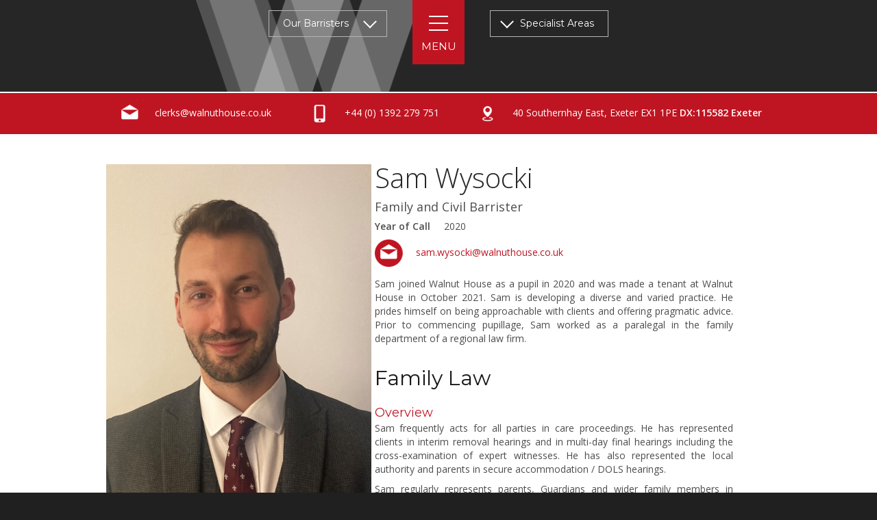

--- FILE ---
content_type: text/html; charset=UTF-8
request_url: https://www.walnuthouse.co.uk/team_member/sam-wysocki/
body_size: 10715
content:
<!DOCTYPE html><html dir="ltr" lang="en-US" prefix="og: https://ogp.me/ns#"><head><meta http-equiv="Content-Type" content="text/html; charset=UTF-8" /><meta name="viewport" content="width=device-width, initial-scale=1.0, user-scalable=0"><link rel="profile" href="http://gmpg.org/xfn/11" /><link rel="pingback" href="" /><title>Sam Wysocki | Walnut House</title><style>img:is([sizes="auto" i], [sizes^="auto," i]) { contain-intrinsic-size: 3000px 1500px }</style><meta name="robots" content="max-image-preview:large" /><link rel="canonical" href="https://www.walnuthouse.co.uk/team_member/sam-wysocki/" /><meta name="generator" content="All in One SEO (AIOSEO) 4.8.9" /><meta property="og:locale" content="en_US" /><meta property="og:site_name" content="Walnut House | Established in 1972" /><meta property="og:type" content="article" /><meta property="og:title" content="Sam Wysocki | Walnut House" /><meta property="og:url" content="https://www.walnuthouse.co.uk/team_member/sam-wysocki/" /><meta property="article:published_time" content="2018-01-01T19:33:57+00:00" /><meta property="article:modified_time" content="2024-09-02T11:20:35+00:00" /><meta name="twitter:card" content="summary" /><meta name="twitter:title" content="Sam Wysocki | Walnut House" /> <script type="application/ld+json" class="aioseo-schema">{"@context":"https:\/\/schema.org","@graph":[{"@type":"BreadcrumbList","@id":"https:\/\/www.walnuthouse.co.uk\/team_member\/sam-wysocki\/#breadcrumblist","itemListElement":[{"@type":"ListItem","@id":"https:\/\/www.walnuthouse.co.uk#listItem","position":1,"name":"Home","item":"https:\/\/www.walnuthouse.co.uk","nextItem":{"@type":"ListItem","@id":"https:\/\/www.walnuthouse.co.uk\/specialist-area\/family-law\/#listItem","name":"Family Law"}},{"@type":"ListItem","@id":"https:\/\/www.walnuthouse.co.uk\/specialist-area\/family-law\/#listItem","position":2,"name":"Family Law","item":"https:\/\/www.walnuthouse.co.uk\/specialist-area\/family-law\/","nextItem":{"@type":"ListItem","@id":"https:\/\/www.walnuthouse.co.uk\/team_member\/sam-wysocki\/#listItem","name":"Sam Wysocki"},"previousItem":{"@type":"ListItem","@id":"https:\/\/www.walnuthouse.co.uk#listItem","name":"Home"}},{"@type":"ListItem","@id":"https:\/\/www.walnuthouse.co.uk\/team_member\/sam-wysocki\/#listItem","position":3,"name":"Sam Wysocki","previousItem":{"@type":"ListItem","@id":"https:\/\/www.walnuthouse.co.uk\/specialist-area\/family-law\/#listItem","name":"Family Law"}}]},{"@type":"Organization","@id":"https:\/\/www.walnuthouse.co.uk\/#organization","name":"Walnut House","description":"Established in 1972","url":"https:\/\/www.walnuthouse.co.uk\/"},{"@type":"WebPage","@id":"https:\/\/www.walnuthouse.co.uk\/team_member\/sam-wysocki\/#webpage","url":"https:\/\/www.walnuthouse.co.uk\/team_member\/sam-wysocki\/","name":"Sam Wysocki | Walnut House","inLanguage":"en-US","isPartOf":{"@id":"https:\/\/www.walnuthouse.co.uk\/#website"},"breadcrumb":{"@id":"https:\/\/www.walnuthouse.co.uk\/team_member\/sam-wysocki\/#breadcrumblist"},"datePublished":"2018-01-01T19:33:57+00:00","dateModified":"2024-09-02T11:20:35+00:00"},{"@type":"WebSite","@id":"https:\/\/www.walnuthouse.co.uk\/#website","url":"https:\/\/www.walnuthouse.co.uk\/","name":"Walnut House","description":"Established in 1972","inLanguage":"en-US","publisher":{"@id":"https:\/\/www.walnuthouse.co.uk\/#organization"}}]}</script> <link rel='dns-prefetch' href='//fonts.googleapis.com' /><link rel="alternate" type="application/rss+xml" title="Walnut House &raquo; Feed" href="https://www.walnuthouse.co.uk/feed/" /><link rel="alternate" type="application/rss+xml" title="Walnut House &raquo; Comments Feed" href="https://www.walnuthouse.co.uk/comments/feed/" /><link rel="shortcut icon" href="https://www.walnuthouse.co.uk/wp-content/themes/walnut-house/images/favicon.ico?ver=1507862478" /><style id='wp-emoji-styles-inline-css' type='text/css'>img.wp-smiley, img.emoji {
		display: inline !important;
		border: none !important;
		box-shadow: none !important;
		height: 1em !important;
		width: 1em !important;
		margin: 0 0.07em !important;
		vertical-align: -0.1em !important;
		background: none !important;
		padding: 0 !important;
	}</style><link rel='stylesheet' id='wp-block-library-css' href='https://www.walnuthouse.co.uk/wp-includes/css/dist/block-library/style.min.css?ver=6.8.3' type='text/css' media='all' /><style id='classic-theme-styles-inline-css' type='text/css'>/*! This file is auto-generated */
.wp-block-button__link{color:#fff;background-color:#32373c;border-radius:9999px;box-shadow:none;text-decoration:none;padding:calc(.667em + 2px) calc(1.333em + 2px);font-size:1.125em}.wp-block-file__button{background:#32373c;color:#fff;text-decoration:none}</style><style id='global-styles-inline-css' type='text/css'>:root{--wp--preset--aspect-ratio--square: 1;--wp--preset--aspect-ratio--4-3: 4/3;--wp--preset--aspect-ratio--3-4: 3/4;--wp--preset--aspect-ratio--3-2: 3/2;--wp--preset--aspect-ratio--2-3: 2/3;--wp--preset--aspect-ratio--16-9: 16/9;--wp--preset--aspect-ratio--9-16: 9/16;--wp--preset--color--black: #000000;--wp--preset--color--cyan-bluish-gray: #abb8c3;--wp--preset--color--white: #ffffff;--wp--preset--color--pale-pink: #f78da7;--wp--preset--color--vivid-red: #cf2e2e;--wp--preset--color--luminous-vivid-orange: #ff6900;--wp--preset--color--luminous-vivid-amber: #fcb900;--wp--preset--color--light-green-cyan: #7bdcb5;--wp--preset--color--vivid-green-cyan: #00d084;--wp--preset--color--pale-cyan-blue: #8ed1fc;--wp--preset--color--vivid-cyan-blue: #0693e3;--wp--preset--color--vivid-purple: #9b51e0;--wp--preset--gradient--vivid-cyan-blue-to-vivid-purple: linear-gradient(135deg,rgba(6,147,227,1) 0%,rgb(155,81,224) 100%);--wp--preset--gradient--light-green-cyan-to-vivid-green-cyan: linear-gradient(135deg,rgb(122,220,180) 0%,rgb(0,208,130) 100%);--wp--preset--gradient--luminous-vivid-amber-to-luminous-vivid-orange: linear-gradient(135deg,rgba(252,185,0,1) 0%,rgba(255,105,0,1) 100%);--wp--preset--gradient--luminous-vivid-orange-to-vivid-red: linear-gradient(135deg,rgba(255,105,0,1) 0%,rgb(207,46,46) 100%);--wp--preset--gradient--very-light-gray-to-cyan-bluish-gray: linear-gradient(135deg,rgb(238,238,238) 0%,rgb(169,184,195) 100%);--wp--preset--gradient--cool-to-warm-spectrum: linear-gradient(135deg,rgb(74,234,220) 0%,rgb(151,120,209) 20%,rgb(207,42,186) 40%,rgb(238,44,130) 60%,rgb(251,105,98) 80%,rgb(254,248,76) 100%);--wp--preset--gradient--blush-light-purple: linear-gradient(135deg,rgb(255,206,236) 0%,rgb(152,150,240) 100%);--wp--preset--gradient--blush-bordeaux: linear-gradient(135deg,rgb(254,205,165) 0%,rgb(254,45,45) 50%,rgb(107,0,62) 100%);--wp--preset--gradient--luminous-dusk: linear-gradient(135deg,rgb(255,203,112) 0%,rgb(199,81,192) 50%,rgb(65,88,208) 100%);--wp--preset--gradient--pale-ocean: linear-gradient(135deg,rgb(255,245,203) 0%,rgb(182,227,212) 50%,rgb(51,167,181) 100%);--wp--preset--gradient--electric-grass: linear-gradient(135deg,rgb(202,248,128) 0%,rgb(113,206,126) 100%);--wp--preset--gradient--midnight: linear-gradient(135deg,rgb(2,3,129) 0%,rgb(40,116,252) 100%);--wp--preset--font-size--small: 13px;--wp--preset--font-size--medium: 20px;--wp--preset--font-size--large: 36px;--wp--preset--font-size--x-large: 42px;--wp--preset--spacing--20: 0.44rem;--wp--preset--spacing--30: 0.67rem;--wp--preset--spacing--40: 1rem;--wp--preset--spacing--50: 1.5rem;--wp--preset--spacing--60: 2.25rem;--wp--preset--spacing--70: 3.38rem;--wp--preset--spacing--80: 5.06rem;--wp--preset--shadow--natural: 6px 6px 9px rgba(0, 0, 0, 0.2);--wp--preset--shadow--deep: 12px 12px 50px rgba(0, 0, 0, 0.4);--wp--preset--shadow--sharp: 6px 6px 0px rgba(0, 0, 0, 0.2);--wp--preset--shadow--outlined: 6px 6px 0px -3px rgba(255, 255, 255, 1), 6px 6px rgba(0, 0, 0, 1);--wp--preset--shadow--crisp: 6px 6px 0px rgba(0, 0, 0, 1);}:where(.is-layout-flex){gap: 0.5em;}:where(.is-layout-grid){gap: 0.5em;}body .is-layout-flex{display: flex;}.is-layout-flex{flex-wrap: wrap;align-items: center;}.is-layout-flex > :is(*, div){margin: 0;}body .is-layout-grid{display: grid;}.is-layout-grid > :is(*, div){margin: 0;}:where(.wp-block-columns.is-layout-flex){gap: 2em;}:where(.wp-block-columns.is-layout-grid){gap: 2em;}:where(.wp-block-post-template.is-layout-flex){gap: 1.25em;}:where(.wp-block-post-template.is-layout-grid){gap: 1.25em;}.has-black-color{color: var(--wp--preset--color--black) !important;}.has-cyan-bluish-gray-color{color: var(--wp--preset--color--cyan-bluish-gray) !important;}.has-white-color{color: var(--wp--preset--color--white) !important;}.has-pale-pink-color{color: var(--wp--preset--color--pale-pink) !important;}.has-vivid-red-color{color: var(--wp--preset--color--vivid-red) !important;}.has-luminous-vivid-orange-color{color: var(--wp--preset--color--luminous-vivid-orange) !important;}.has-luminous-vivid-amber-color{color: var(--wp--preset--color--luminous-vivid-amber) !important;}.has-light-green-cyan-color{color: var(--wp--preset--color--light-green-cyan) !important;}.has-vivid-green-cyan-color{color: var(--wp--preset--color--vivid-green-cyan) !important;}.has-pale-cyan-blue-color{color: var(--wp--preset--color--pale-cyan-blue) !important;}.has-vivid-cyan-blue-color{color: var(--wp--preset--color--vivid-cyan-blue) !important;}.has-vivid-purple-color{color: var(--wp--preset--color--vivid-purple) !important;}.has-black-background-color{background-color: var(--wp--preset--color--black) !important;}.has-cyan-bluish-gray-background-color{background-color: var(--wp--preset--color--cyan-bluish-gray) !important;}.has-white-background-color{background-color: var(--wp--preset--color--white) !important;}.has-pale-pink-background-color{background-color: var(--wp--preset--color--pale-pink) !important;}.has-vivid-red-background-color{background-color: var(--wp--preset--color--vivid-red) !important;}.has-luminous-vivid-orange-background-color{background-color: var(--wp--preset--color--luminous-vivid-orange) !important;}.has-luminous-vivid-amber-background-color{background-color: var(--wp--preset--color--luminous-vivid-amber) !important;}.has-light-green-cyan-background-color{background-color: var(--wp--preset--color--light-green-cyan) !important;}.has-vivid-green-cyan-background-color{background-color: var(--wp--preset--color--vivid-green-cyan) !important;}.has-pale-cyan-blue-background-color{background-color: var(--wp--preset--color--pale-cyan-blue) !important;}.has-vivid-cyan-blue-background-color{background-color: var(--wp--preset--color--vivid-cyan-blue) !important;}.has-vivid-purple-background-color{background-color: var(--wp--preset--color--vivid-purple) !important;}.has-black-border-color{border-color: var(--wp--preset--color--black) !important;}.has-cyan-bluish-gray-border-color{border-color: var(--wp--preset--color--cyan-bluish-gray) !important;}.has-white-border-color{border-color: var(--wp--preset--color--white) !important;}.has-pale-pink-border-color{border-color: var(--wp--preset--color--pale-pink) !important;}.has-vivid-red-border-color{border-color: var(--wp--preset--color--vivid-red) !important;}.has-luminous-vivid-orange-border-color{border-color: var(--wp--preset--color--luminous-vivid-orange) !important;}.has-luminous-vivid-amber-border-color{border-color: var(--wp--preset--color--luminous-vivid-amber) !important;}.has-light-green-cyan-border-color{border-color: var(--wp--preset--color--light-green-cyan) !important;}.has-vivid-green-cyan-border-color{border-color: var(--wp--preset--color--vivid-green-cyan) !important;}.has-pale-cyan-blue-border-color{border-color: var(--wp--preset--color--pale-cyan-blue) !important;}.has-vivid-cyan-blue-border-color{border-color: var(--wp--preset--color--vivid-cyan-blue) !important;}.has-vivid-purple-border-color{border-color: var(--wp--preset--color--vivid-purple) !important;}.has-vivid-cyan-blue-to-vivid-purple-gradient-background{background: var(--wp--preset--gradient--vivid-cyan-blue-to-vivid-purple) !important;}.has-light-green-cyan-to-vivid-green-cyan-gradient-background{background: var(--wp--preset--gradient--light-green-cyan-to-vivid-green-cyan) !important;}.has-luminous-vivid-amber-to-luminous-vivid-orange-gradient-background{background: var(--wp--preset--gradient--luminous-vivid-amber-to-luminous-vivid-orange) !important;}.has-luminous-vivid-orange-to-vivid-red-gradient-background{background: var(--wp--preset--gradient--luminous-vivid-orange-to-vivid-red) !important;}.has-very-light-gray-to-cyan-bluish-gray-gradient-background{background: var(--wp--preset--gradient--very-light-gray-to-cyan-bluish-gray) !important;}.has-cool-to-warm-spectrum-gradient-background{background: var(--wp--preset--gradient--cool-to-warm-spectrum) !important;}.has-blush-light-purple-gradient-background{background: var(--wp--preset--gradient--blush-light-purple) !important;}.has-blush-bordeaux-gradient-background{background: var(--wp--preset--gradient--blush-bordeaux) !important;}.has-luminous-dusk-gradient-background{background: var(--wp--preset--gradient--luminous-dusk) !important;}.has-pale-ocean-gradient-background{background: var(--wp--preset--gradient--pale-ocean) !important;}.has-electric-grass-gradient-background{background: var(--wp--preset--gradient--electric-grass) !important;}.has-midnight-gradient-background{background: var(--wp--preset--gradient--midnight) !important;}.has-small-font-size{font-size: var(--wp--preset--font-size--small) !important;}.has-medium-font-size{font-size: var(--wp--preset--font-size--medium) !important;}.has-large-font-size{font-size: var(--wp--preset--font-size--large) !important;}.has-x-large-font-size{font-size: var(--wp--preset--font-size--x-large) !important;}
:where(.wp-block-post-template.is-layout-flex){gap: 1.25em;}:where(.wp-block-post-template.is-layout-grid){gap: 1.25em;}
:where(.wp-block-columns.is-layout-flex){gap: 2em;}:where(.wp-block-columns.is-layout-grid){gap: 2em;}
:root :where(.wp-block-pullquote){font-size: 1.5em;line-height: 1.6;}</style><link rel='stylesheet' id='theme-google-fonts-css' href='//fonts.googleapis.com/css?family=Montserrat%3A300%2C400%7COpen+Sans%3A300%2C400%2C400i%2C600&#038;ver=6.8.3' type='text/css' media='all' /><link rel='stylesheet' id='theme-bootstrap-css' href='https://www.walnuthouse.co.uk/wp-content/themes/walnut-house/assets/bootstrap.min.css?ver=1518786397' type='text/css' media='all' /><link rel='stylesheet' id='theme-bootstrap-theme-css' href='https://www.walnuthouse.co.uk/wp-content/themes/walnut-house/assets/bootstrap-theme.min.css?ver=1518786397' type='text/css' media='all' /><link rel='stylesheet' id='theme-slick-css' href='https://www.walnuthouse.co.uk/wp-content/cache/autoptimize/autoptimize_single_3eb34b0e99f1034770766f8bef0f4864.php?ver=1518786397' type='text/css' media='all' /><link rel='stylesheet' id='theme-custom-styles-css' href='https://www.walnuthouse.co.uk/wp-content/cache/autoptimize/autoptimize_single_a903e0c8cb58e845ce147135e98c8571.php?ver=1518788239' type='text/css' media='all' /><link rel='stylesheet' id='theme-styles-css' href='https://www.walnuthouse.co.uk/wp-content/cache/autoptimize/autoptimize_single_25c179c2e9f934354229d41921ebfd06.php?ver=1584538142' type='text/css' media='all' /> <script defer type="text/javascript" src="https://www.walnuthouse.co.uk/wp-includes/js/jquery/jquery.min.js?ver=3.7.1" id="jquery-core-js"></script> <script defer type="text/javascript" src="https://www.walnuthouse.co.uk/wp-includes/js/jquery/jquery-migrate.min.js?ver=3.4.1" id="jquery-migrate-js"></script> <script defer type="text/javascript" src="https://www.walnuthouse.co.uk/wp-content/themes/walnut-house/js/slick.min.js?ver=1508333222" id="theme-slick-js"></script> <script defer type="text/javascript" src="https://www.walnuthouse.co.uk/wp-content/cache/autoptimize/autoptimize_single_34259e1b3697ec38ec1ad00f29c64305.php?ver=1511519019" id="jquery-cookie-js"></script> <script defer type="text/javascript" src="https://www.walnuthouse.co.uk/wp-content/cache/autoptimize/autoptimize_single_d9484a29f02ef7c38f5b068344773eb9.php?ver=1517907845" id="theme-functions-js"></script> <link rel="https://api.w.org/" href="https://www.walnuthouse.co.uk/wp-json/" /><link rel="EditURI" type="application/rsd+xml" title="RSD" href="https://www.walnuthouse.co.uk/xmlrpc.php?rsd" /><meta name="generator" content="WordPress 6.8.3" /><link rel='shortlink' href='https://www.walnuthouse.co.uk/?p=542' /><link rel="alternate" title="oEmbed (JSON)" type="application/json+oembed" href="https://www.walnuthouse.co.uk/wp-json/oembed/1.0/embed?url=https%3A%2F%2Fwww.walnuthouse.co.uk%2Fteam_member%2Fsam-wysocki%2F" /><link rel="alternate" title="oEmbed (XML)" type="text/xml+oembed" href="https://www.walnuthouse.co.uk/wp-json/oembed/1.0/embed?url=https%3A%2F%2Fwww.walnuthouse.co.uk%2Fteam_member%2Fsam-wysocki%2F&#038;format=xml" /><meta name="google-site-verification" content="QgEtEv1ciPTpgEfPk6IlAUdGjekT7-BL_Pm-1UnaJp8" /></head><body class="wp-singular crb_team_member-template-default single single-crb_team_member postid-542 wp-theme-walnut-house"><div class="wrapper"><header class="header"><div class="container"><div class="header-select"><ul><li class="menu-trigger">Our Barristers</li> <span class="dropdown"><ul><li>Our Head of Chambers</li><li> <a href="https://www.walnuthouse.co.uk/team_member/lee-bremridge/">Lee Bremridge</a></li></ul><ul><li>Our KCs</li><li> <a href="https://www.walnuthouse.co.uk/team_member/simon-laws-qc/">Simon Laws KC</a></li><li> <a href="https://www.walnuthouse.co.uk/team_member/paul-cavin-qc/">Paul Cavin KC</a></li><li> <a href="https://www.walnuthouse.co.uk/team_member/bill-baker-kc/">Bill Baker KC</a></li></ul><ul><li>Our Juniors</li><li> <a href="https://www.walnuthouse.co.uk/team_member/mary-aspinall-miles/">Aspinall-Miles, Mary</a></li><li> <a href="https://www.walnuthouse.co.uk/team_member/azzam-bhatti/">Bhatti, Azzam</a></li><li> <a href="https://www.walnuthouse.co.uk/team_member/helen-bray/">Bray, Helen</a></li><li> <a href="https://www.walnuthouse.co.uk/team_member/simon-burns-2/">Burns, Simon</a></li><li> <a href="https://www.walnuthouse.co.uk/team_member/bathsheba-cassel/">Cassel, Bathsheba</a></li><li> <a href="https://www.walnuthouse.co.uk/team_member/nikki-coombe/">Coombe, Nikki</a></li><li> <a href="https://www.walnuthouse.co.uk/team_member/peter-coombe/">Coombe, Peter</a></li><li> <a href="https://www.walnuthouse.co.uk/team_member/catherine-daly/">Daly, Catherine</a></li><li> <a href="https://www.walnuthouse.co.uk/team_member/evie-dean/">Dean, Evie</a></li><li> <a href="https://www.walnuthouse.co.uk/team_member/brian-fitzherbert/">FitzHerbert, Brian</a></li><li> <a href="https://www.walnuthouse.co.uk/team_member/frederick-hookway/">Hookway, Frederick</a></li><li> <a href="https://www.walnuthouse.co.uk/team_member/heather-hope/">Hope, Heather</a></li><li> <a href="https://www.walnuthouse.co.uk/team_member/zoe-kuyken/">Kuyken, Zoe</a></li><li> <a href="https://www.walnuthouse.co.uk/team_member/mary-mccarthty/">McCarthy, Mary</a></li><li> <a href="https://www.walnuthouse.co.uk/team_member/theresa-mccormack/">McCormack, Theresa</a></li><li> <a href="https://www.walnuthouse.co.uk/team_member/will-parkhill/">Parkhill, Will</a></li><li> <a href="https://www.walnuthouse.co.uk/team_member/dan-pawson-pounds/">Pawson-Pounds, Dan</a></li><li> <a href="https://www.walnuthouse.co.uk/team_member/felicity-payne/">Payne, Felicity</a></li><li> <a href="https://www.walnuthouse.co.uk/team_member/bethany-rickerby/">Rickerby, Bethany</a></li><li> <a href="https://www.walnuthouse.co.uk/team_member/kelly-scrivener/">Scrivener, Kelly</a></li><li> <a href="https://www.walnuthouse.co.uk/team_member/laura-searle/">Searle, Laura</a></li><li> <a href="https://www.walnuthouse.co.uk/team_member/emma-smith/">Smith, Emma</a></li><li> <a href="https://www.walnuthouse.co.uk/team_member/lara-spencer/">Spencer, Lara</a></li><li> <a href="https://www.walnuthouse.co.uk/team_member/joss-ticehurst/">Ticehurst, Joss</a></li><li> <a href="https://www.walnuthouse.co.uk/team_member/mark-treneer/">Treneer, Mark</a></li><li> <a href="https://www.walnuthouse.co.uk/team_member/emmi-wilson/">Wilson, Emmi</a></li><li> <a href="https://www.walnuthouse.co.uk/team_member/sam-wysocki/">Wysocki, Sam</a></li></ul> </span></ul></div> <a href="#" class="nav-trigger"> <span></span> <span></span> <span></span> <span class="nav__text"></span> </a><div class="header-select"><ul><li class="menu-trigger">Specialist Areas</li> <span class="dropdown"><li> <a href="https://www.walnuthouse.co.uk/civil-law/">Civil Law</a></li><li> <a href="https://www.walnuthouse.co.uk/criminal-law/">Criminal Law</a></li><li> <a href="https://www.walnuthouse.co.uk/family-law/">Family Law</a></li> </span></ul></div><nav class="nav header-nav"><ul><li id="menu-item-13" class="menu-item menu-item-type-post_type menu-item-object-page menu-item-home menu-item-13"><a href="https://www.walnuthouse.co.uk/">Home</a></li><li id="menu-item-282" class="menu-item menu-item-type-post_type menu-item-object-page menu-item-282"><a href="https://www.walnuthouse.co.uk/barristers/">Barristers</a></li><li id="menu-item-285" class="menu-item menu-item-type-post_type menu-item-object-page menu-item-285"><a href="https://www.walnuthouse.co.uk/our-staff/">Our Staff</a></li><li id="menu-item-130" class="menu-item menu-item-type-post_type menu-item-object-page menu-item-130"><a href="https://www.walnuthouse.co.uk/about-us/">About Us</a></li><li id="menu-item-344" class="menu-item menu-item-type-post_type menu-item-object-page menu-item-344"><a href="https://www.walnuthouse.co.uk/recruitment/">Recruitment</a></li><li id="menu-item-394" class="menu-item menu-item-type-post_type menu-item-object-page menu-item-394"><a href="https://www.walnuthouse.co.uk/public-access-barristers/">Public Access Barristers</a></li><li id="menu-item-398" class="menu-item menu-item-type-post_type menu-item-object-page menu-item-398"><a href="https://www.walnuthouse.co.uk/our-chambers-standards/">Our Chambers Standards and Transparency</a></li><li id="menu-item-413" class="menu-item menu-item-type-post_type menu-item-object-page menu-item-413"><a href="https://www.walnuthouse.co.uk/contact-us/">Contact Us</a></li></ul></nav></div></header><div class="intro"><div class="intro__image" style="background-image: url(https://www.walnuthouse.co.uk/wp-content/themes/walnut-house/images/intro-image-1.png); "></div></div><section class="section-contacts section-contacts--inner"><ul><li> <a href="mailto:&#99;l&#101;r&#107;s&#64;&#119;al&#110;&#117;th&#111;&#117;s&#101;&#46;co.&#117;k"> <img src="https://www.walnuthouse.co.uk/wp-content/themes/walnut-house/images/ico-envelope-red.png" width="41" height="40" alt=""> &#99;&#108;&#101;&#114;k&#115;&#64;&#119;a&#108;&#110;&#117;&#116;&#104;o&#117;&#115;&#101;.c&#111;&#46;&#117;&#107; </a></li><li> <a href="tel:+4401392279751"> <img src="https://www.walnuthouse.co.uk/wp-content/themes/walnut-house/images/ico-phone-red.png" width="41" height="40" alt=""> +44 (0) 1392 279 751 </a></li><li> <a href="https://maps.google.com/?q=40 Southernhay East, Exeter EX1 1PE" target="_blank"> <img src="https://www.walnuthouse.co.uk/wp-content/themes/walnut-house/images/ico-marker-red.png" width="41" height="40" alt=""> 40 Southernhay East, Exeter EX1 1PE <b style="color:#bf1523;">DX:115582 Exeter</b> </a></li></ul></section><div class="main"><div class="container"><div class="section-member"><div class="row"><div class="col-sm-5"><div class="section__image" style="background-image: url(https://www.walnuthouse.co.uk/wp-content/uploads/2023/11/WH-Profile-Pic-Oct-23.jpg); "></div> <img width="707" height="1024" src="https://www.walnuthouse.co.uk/wp-content/uploads/2023/11/WH-Profile-Pic-Oct-23-707x1024.jpg" class="member-image" alt="WH Profile Pic Oct 23 707x1024 - Sam Wysocki" decoding="async" fetchpriority="high" srcset="https://www.walnuthouse.co.uk/wp-content/uploads/2023/11/WH-Profile-Pic-Oct-23-707x1024.jpg 707w, https://www.walnuthouse.co.uk/wp-content/uploads/2023/11/WH-Profile-Pic-Oct-23-207x300.jpg 207w, https://www.walnuthouse.co.uk/wp-content/uploads/2023/11/WH-Profile-Pic-Oct-23-768x1112.jpg 768w, https://www.walnuthouse.co.uk/wp-content/uploads/2023/11/WH-Profile-Pic-Oct-23-1061x1536.jpg 1061w, https://www.walnuthouse.co.uk/wp-content/uploads/2023/11/WH-Profile-Pic-Oct-23.jpg 1414w" sizes="(max-width: 707px) 100vw, 707px" title="Sam Wysocki" /></div><div class="col-sm-7"><div class="section__content"> <a href="sam&#46;&#119;yso&#99;&#107;i&#64;w&#97;&#108;n&#117;&#116;h&#111;use.c&#111;.&#117;&#107;" class="link-mail"></a><h1>Sam Wysocki</h1><h6>Family and Civil Barrister</h6><div class="section__list"><ul><li><strong>Year of Call</strong></li><li>2020</li></ul></div><p style="line-height: 23px;" class="profile__email"> <span style="margin:0 0 15px 0; display:block;"> <a href="mailto: &#115;&#97;m&#46;&#119;&#121;s&#111;c&#107;&#105;&#64;&#119;&#97;&#108;&#110;&#117;&#116;h&#111;u&#115;&#101;&#46;&#99;&#111;.&#117;k"> <img src="https://www.walnuthouse.co.uk/wp-content/themes/walnut-house/images/ico-envelope.png" width="41" height="40" style="margin-right:15px;"> sam&#46;&#119;ys&#111;&#99;k&#105;&#64;wa&#108;nu&#116;ho&#117;&#115;&#101;.&#99;o&#46;u&#107; </a> </span></p><p>Sam joined Walnut House as a pupil in 2020 and was made a tenant at Walnut House in October 2021. Sam is developing a diverse and varied practice. He prides himself on being approachable with clients and offering pragmatic advice. Prior to commencing pupillage, Sam worked as a paralegal in the family department of a regional law firm.</p><h2>Family Law</h2><h4>Overview</h4><p>Sam frequently acts for all parties in care proceedings. He has represented clients in interim removal hearings and in multi-day final hearings including the cross-examination of expert witnesses. He has also represented the local authority and parents in secure accommodation / DOLS hearings.</p><p>Sam regularly represents parents, Guardians and wider family members in private law children disputes. He has appeared and represented clients accused of domestic and sexual abuse at fact finding hearings and has secured orders which ensure the safety of vulnerable children and their main carer from an abusive partner, including restrictions on the exercise of parental responsibility.</p><p>Sam regularly represents parents who cannot agree on their child arrangements at all stages of the court process. He advocates for a collaborative approach to resolving conflict by identifying the key issues and negotiating an outcome which enables the parents to move forward together for the benefit of their children.</p><p>Sam also represents parties who are accused of breaching family court orders in committal proceedings.</p><div class="content--expandable collapsed"><div class="content-wrapper collapsed"><p><em>Re P – Representation of a parent in a contested interim separation hearing where separation was sought on the ground that the resident parent had alienated the children from their other parent. </em></p><p><em>Re L – representation of a parent accused of multiple breaches of an undertaking. Made successful legal submissions that the undertaking was unenforceable. </em></p><p><em>Re W – representation of the primary carer in proceedings brought by the children’s other parent who had been convicted of a serious offence of domestic abuse. Successfully sought an order for no direct or indirect contact, restrictions placed on the other parent’s parental responsibility, and a change of surname. </em></p><p><em>Re S – representation of parent in private children proceedings who was accused of a campaign of sexual abuse including poisoning by the other parent. The allegations were unanimously dismissed at a finding of fact hearing.</em></p></div><p><a href="#" class="plus-btn expand-parent"><span class="open"><span>Recent work</span> +</span><span class="close"><span>Close</span> &#8211;</span></a></div><h2>Civil Law</h2><h4>Overview</h4><p>Sam’s practice also includes the regular advice and representation of local authorities and defendants in quasi-criminal jurisdictions including: Firearms appeals (including with public interest immunity considerations), SHPOs and SROs, ASB Injunctions, Appeals against CPNs, Dog Control Orders, and POCA / Forfeiture proceedings. Sam is happy to offer assistance including with procedural issues and drafting of applications.</p><p>Sam also accepts instructions in the civil courts and has represented and/or advised parties in the County Court and in the High Court.</p><div class="content--expandable collapsed"><div class="content-wrapper collapsed"><p><em>Police v B – successfully applied for account forfeiture (POCA) in relation to thousands of pounds of payments received by the Defendant in an apparent romance fraud. </em></p><p><em>Y v D – successfully applied to set aside default judgment on behalf of a defendant despite said defendant showing a limited engagement in the proceedings</em>.</p></div><p><a href="#" class="plus-btn expand-parent"><span class="open"><span>Recent work</span> +</span><span class="close"><span>Close</span> &#8211;</span></a></div><div class="section__list leftlist" style="margin-top:40px;"><h2>Biographical and Other Information</h2><ul><li style="display:none;"><strong>Awards</strong></li><li>2020 – Lincoln’s Inn, Buchanan Prize; 2019-20</li><li style="display:none;"><strong>Awards</strong></li><li>2019-20: BPTC (Outstanding)</li><li style="display:none;"><strong>Awards</strong></li><li>2019 – Lincoln’s Inn – Droop Scholar</li><li style="display:none;"><strong>Awards</strong></li><li>2018 – Ashurst Prize for Outstanding law student (University of Exeter)</li><li style="display:none;"><strong>Education</strong></li><li>2015-2018 – LLB – University of Exeter (First Class Honours)</li></ul></div></div></div></div></div><div class="section-team"><div class="row"><div class="col-sm-5"></div><div class="col-sm-7"><div class="section__content"><h2>Civil Law team members</h2></div></div></div><div class="content--expandable collapsed"> <a href="#" class="plus-btn expand-parent"> <span class="col-sm-5"></span> <span class="col-sm-7"> <span class="section__content"> <span class="open"><span>View full team</span> +</span> <span class="close"><span>Close</span> -</span> </span> </span> </a><div class="content-wrapper collapsed"><div class="row"><div class="col-sm-5"><div class="section__inner " id="member-247"><div class="section__image" style="background-image: url(https://www.walnuthouse.co.uk/wp-content/uploads/2018/01/mark.jpg); "></div><h4>Mark Treneer</h4><div class="section__list"><p><strong>Year Of Call : 1987</strong></p></div><p>The main focus is in ancillary relief (financial remedies) for husbands, wives and children, especially where there are trust and/or business assets and farms. Mark cuts through volume of paper to the core and critical issues and is focussed and blunt with his clients and the Court alike.</p> <a class="view1" href="https://www.walnuthouse.co.uk/team_member/mark-treneer/">View Profile</a></div><div class="section__inner " id="member-237"><div class="section__image" style="background-image: url(https://www.walnuthouse.co.uk/wp-content/uploads/2018/01/lara-2.jpg); "></div><h4>Lara Spencer</h4><div class="section__list"><p><strong>Year Of Call : 2000; Head of Civil</strong></p></div><p>Lara has represented both Claimants and Defendants in a variety of matters for over 20 years and has appeared before most Courts and many different Tribunals. She has also given numerous talks and seminars in civil litigation to CPD providers and assisted in writing civil litigation material for online CPD providers. Lara is authorised to conduct all areas of litigation. She is a member of the Professional Negligence Bar Association and the Personal Injury Bar Association. Many of Lara’s cases are high value. As such, she often appears against KCs. Although based in Exeter, Lara undertakes court work throughout England and Wales. Lara’s wide common law practice affords her with a thorough understanding of the processes and tactics of civil law and litigation, and enables her to provide specialist, pragmatic and practical advice.  Similarly, her early experience at the criminal bar, during which time she prosecuted and defended in the Magistrates Court and Crown Courts, and her continued work there in planning and environmental matters, provides her with a continued specialist knowledge and experience of criminal law and practice.</p> <a href="mailto:la&#114;a.s&#112;&#101;nce&#114;&#64;&#119;a&#108;n&#117;th&#111;u&#115;&#101;.&#99;&#111;.u&#107;">lar&#97;&#46;spe&#110;ce&#114;&#64;&#119;&#97;l&#110;u&#116;&#104;&#111;&#117;s&#101;.co.u&#107;</a> <a class="view1" href="https://www.walnuthouse.co.uk/team_member/lara-spencer/">View Profile</a></div><div class="section__inner " id="member-222"><div class="section__image" style="background-image: url(https://www.walnuthouse.co.uk/wp-content/uploads/2018/01/emma.jpg); "></div><h4>Emma Smith</h4><div class="section__list"><p><strong>Year Of Call : 2005</strong></p></div><p>Emma is a practitioner who accepts instructions in both civil and family law. Personable and approachable to clients, Emma has a practical and down-to-earth style both in conference and in court.</p> <a href="mailto:&#101;m&#109;&#97;.&#115;m&#105;&#116;h&#64;wa&#108;&#110;&#117;&#116;h&#111;us&#101;.&#99;o.uk">&#101;m&#109;a&#46;&#115;&#109;i&#116;&#104;&#64;w&#97;l&#110;u&#116;&#104;&#111;&#117;&#115;&#101;&#46;&#99;&#111;.u&#107;</a> <a class="view1" href="https://www.walnuthouse.co.uk/team_member/emma-smith/">View Profile</a></div><div class="section__inner " id="member-225"><div class="section__image" style="background-image: url(https://www.walnuthouse.co.uk/wp-content/uploads/2018/01/felicity-1.jpg); "></div><h4>Felicity Payne</h4><div class="section__list"><p><strong>Year Of Call : 2010</strong></p></div><p>Felicity is a common law barrister with an established and varied practice in all aspects of criminal and civil law. Felicity is thorough, practical and robust in her approach, whilst remaining personable.</p> <a href="mailto:f&#101;&#108;&#105;&#99;&#105;ty.&#112;ay&#110;e&#64;w&#97;ln&#117;&#116;ho&#117;s&#101;.&#99;&#111;.&#117;&#107;">fe&#108;&#105;city&#46;&#112;a&#121;&#110;&#101;&#64;waln&#117;&#116;&#104;ous&#101;.&#99;&#111;.uk</a> <a class="view1" href="https://www.walnuthouse.co.uk/team_member/felicity-payne/">View Profile</a></div><div class="section__inner " id="member-163"><div class="section__image" style="background-image: url(https://www.walnuthouse.co.uk/wp-content/uploads/2017/12/laura-searle-small.jpg); "></div><h4>Laura Searle</h4><div class="section__list"><p><strong>Year Of Call : 2011; Head of Family / Deputy HoC</strong></p></div><p><img decoding="async" class="alignleft" src="https://www.walnuthouse.co.uk/wp-content/uploads/2024/10/UK_Leading_junior_147-x-243-2.png" style="max-height:150px;" />Laura is a family barrister with a busy and varied practice acting and advising in public and private law proceedings, applications for injunctive relief and financial remedy proceedings. She is a personable and approachable advocate who prides herself on going the extra mile for her clients. She has studied and worked internationally in France, Brussels, Luxembourg and New Zealand and is a Denning and Eastham Scholar of Lincoln’s Inn</p><p>Legal 500 2025 &#8211; Leading Junior Tier 4<br /> Deputy District Judge &#8211; Western Circuit</p> <a href="mailto:&#108;aur&#97;.&#115;&#101;&#97;r&#108;&#101;&#64;wa&#108;&#110;ut&#104;o&#117;se&#46;c&#111;.uk">&#108;&#97;ur&#97;&#46;&#115;earle&#64;&#119;&#97;&#108;&#110;u&#116;ho&#117;s&#101;&#46;&#99;&#111;.uk</a> <a class="view1" href="https://www.walnuthouse.co.uk/team_member/laura-searle/">View Profile</a></div><div class="section__inner " id="member-543"><div class="section__image" style="background-image: url(https://www.walnuthouse.co.uk/wp-content/uploads/2021/03/IMG_20210325_202515.jpg); "></div><h4>Evie Dean</h4><div class="section__list"><p><strong>Year Of Call : 2019</strong></p></div><p>Evie accepts instructions in both criminal and family law. She regularly appears in the Crown and Magistrates’ Courts where she prosecutes and defends in all stages of proceedings. She also acts for parents in both private and care proceedings from application stage through to contested interim and final hearings.</p><p>Since joining Walnut House after successfully completing a twelve-month pupillage in chambers, Evie has continued to enjoy a busy and varied practice. She has been complimented on her pragmatic and personable manner with her clients.</p> <a href="mailto:e&#118;ie.&#100;&#101;a&#110;&#64;&#119;&#97;&#108;nut&#104;ou&#115;&#101;&#46;c&#111;.u&#107;">&#101;&#118;&#105;&#101;&#46;d&#101;&#97;n&#64;&#119;&#97;l&#110;&#117;&#116;&#104;&#111;&#117;se&#46;&#99;&#111;&#46;u&#107;</a> <a class="view1" href="https://www.walnuthouse.co.uk/team_member/evie-dean/">View Profile</a></div><div class="section__inner active" id="member-542"><div class="section__image" style="background-image: url(https://www.walnuthouse.co.uk/wp-content/uploads/2021/03/Sam-crop-photo.jpg); "></div><h4>Sam Wysocki</h4><div class="section__list"><p><strong>Year Of Call : 2020</strong></p></div><p>Sam has developed a diverse practice across Chambers’ family and civil teams, representing clients throughout the South West. He prides himself on his attention to detail, being approachable and offering pragmatic advice.<br /> Sam completed his pupillage and accepted tenancy from Walnut House in October 2021. Furthermore, Sam successfully obtained his public access qualification in October 2022.</p> <a href="mailto:s&#97;&#109;&#46;&#119;y&#115;oc&#107;&#105;&#64;w&#97;&#108;nuth&#111;u&#115;&#101;&#46;&#99;o&#46;uk">s&#97;&#109;.&#119;&#121;&#115;&#111;ck&#105;&#64;&#119;&#97;&#108;&#110;&#117;t&#104;ou&#115;e.c&#111;&#46;&#117;&#107;</a> <a class="view1" href="https://www.walnuthouse.co.uk/team_member/sam-wysocki/">View Profile</a></div><div class="section__inner " id="member-589"><div class="section__image" style="background-image: url(https://www.walnuthouse.co.uk/wp-content/uploads/2022/04/IMG_20220413_162358.jpg); "></div><h4>Zoe Kuyken</h4><div class="section__list"><p><strong>Year Of Call : 2021</strong></p></div><p>Zoe joined chambers after successfully completing a 12 month pupillage in 2022.</p><p>Zoe accepts instructions in criminal and family law.</p> <a href="mailto:&#122;oe&#46;&#107;u&#121;&#107;en&#64;&#119;&#97;l&#110;u&#116;hou&#115;e&#46;co.&#117;&#107;">zoe.&#107;u&#121;ke&#110;&#64;wa&#108;&#110;u&#116;&#104;&#111;&#117;&#115;&#101;.&#99;&#111;.uk</a> <a class="view1" href="https://www.walnuthouse.co.uk/team_member/zoe-kuyken/">View Profile</a></div><div class="section__inner " id="member-611"><h4>Azzam Bhatti</h4><div class="section__list"><p><strong>Year Of Call : 2017</strong></p></div><p>Azzam has a mixed Civil, Criminal and Family practice at Walnut House.</p> <a class="view1" href="https://www.walnuthouse.co.uk/team_member/azzam-bhatti/">View Profile</a></div></div><div class="col-sm-7"><div class="section__list"><ul><li class=""> <a href="#member-247"> Mark Treneer (1987) <br> </a></li><li class=""> <a href="#member-237"> Lara Spencer (2000; Head of Civil) <br> </a></li><li class=""> <a href="#member-222"> Emma Smith (2005) <br> </a></li><li class=""> <a href="#member-225"> Felicity Payne (2010) <br> </a></li><li class=""> <a href="#member-163"> Laura Searle (2011; Head of Family / Deputy HoC) <br> </a></li><li class=""> <a href="#member-543"> Evie Dean (2019) <br> </a></li><li class="active"> <a href="#member-542"> Sam Wysocki (2020) <br> </a></li><li class=""> <a href="#member-589"> Zoe Kuyken (2021) <br> </a></li><li class=""> <a href="#member-611"> Azzam Bhatti (2017) <br> </a></li></ul></div></div></div></div></div></div></div></div><footer class="footer"><div class="container"><div class="footer__inner"><nav class="footer__nav"><ul><li id="menu-item-197" class="menu-item menu-item-type-post_type menu-item-object-page menu-item-home menu-item-197"><a href="https://www.walnuthouse.co.uk/">Home</a></li><li id="menu-item-204" class="menu-item menu-item-type-post_type menu-item-object-page menu-item-204"><a href="https://www.walnuthouse.co.uk/barristers/">Barristers</a></li><li id="menu-item-429" class="menu-item menu-item-type-post_type menu-item-object-page menu-item-429"><a href="https://www.walnuthouse.co.uk/our-staff/">Our Staff</a></li><li id="menu-item-198" class="menu-item menu-item-type-post_type menu-item-object-page menu-item-198"><a href="https://www.walnuthouse.co.uk/about-us/">About Us</a></li><li id="menu-item-309" class="menu-item menu-item-type-post_type menu-item-object-page menu-item-309"><a href="https://www.walnuthouse.co.uk/chambers-standards/">Chambers Standards and Transparency</a></li></ul></nav><nav class="footer__nav footer__nav--alt"><ul><li id="menu-item-195" class="menu-item menu-item-type-post_type menu-item-object-page menu-item-195"><a href="https://www.walnuthouse.co.uk/family-law/">Family Law</a></li><li id="menu-item-192" class="menu-item menu-item-type-post_type menu-item-object-page menu-item-192"><a href="https://www.walnuthouse.co.uk/civil-law/">Civil Law</a></li><li id="menu-item-193" class="menu-item menu-item-type-post_type menu-item-object-page menu-item-193"><a href="https://www.walnuthouse.co.uk/criminal-law/">Criminal Law</a></li></ul></nav></div><div class="socials"><ul></ul></div><div class="copyright"><p>© 2025 Walnut House. <a href="https://www.hootmedia.co.uk/terms.pdf">Website Terms</a> | <a href="/privacy-policy/">Privacy Policy</a> | <a href="https://www.hootmedia.co.uk">Web Design Devon</a> by <a href="https://www.hootmedia.co.uk">Hoot Media</a></p></div></div></footer></div> <script type="speculationrules">{"prefetch":[{"source":"document","where":{"and":[{"href_matches":"\/*"},{"not":{"href_matches":["\/wp-*.php","\/wp-admin\/*","\/wp-content\/uploads\/*","\/wp-content\/*","\/wp-content\/plugins\/*","\/wp-content\/themes\/walnut-house\/*","\/*\\?(.+)"]}},{"not":{"selector_matches":"a[rel~=\"nofollow\"]"}},{"not":{"selector_matches":".no-prefetch, .no-prefetch a"}}]},"eagerness":"conservative"}]}</script>  <script defer src="https://www.googletagmanager.com/gtag/js?id=UA-9495027-23"></script> <script defer src="[data-uri]"></script> <script defer type="text/javascript" src="https://www.walnuthouse.co.uk/wp-includes/js/comment-reply.min.js?ver=6.8.3" id="comment-reply-js" data-wp-strategy="async"></script> </body></html>

--- FILE ---
content_type: text/css; charset=utf-8
request_url: https://www.walnuthouse.co.uk/wp-content/cache/autoptimize/autoptimize_single_a903e0c8cb58e845ce147135e98c8571.php?ver=1518788239
body_size: 36167
content:
h2,h3{color:rgba(0,0,0,.9)}h1,h4,h5{color:#262626}.col,table{width:100%}.link-more:after,.paging a{transition:color .3s,background .3s}.widget_calendar table,table{border-spacing:0;border-collapse:collapse}.footer .footer__nav ul,.header .header-select ul,.main ul,.nav ul,.paging ul,.section-comments ol,.section-comments ul,.section-contacts ul,.slider .header-select ul,.socials ul,.widget ul,.widgets,nav ol,nav ul{list-style:none}.cols:after,.footer .footer__nav ul:after,.section-member .section__list ul:after,.socials ul:after{content:'';line-height:0;display:table;clear:both}h4,h6{line-height:1.56}*,:after,:before{padding:0;margin:0;outline:0;box-sizing:border-box}article,aside,details,figcaption,figure,footer,header,hgroup,main,menu,nav,section,summary{display:block}html{tap-highlight-color:transparent}body{-moz-osx-font-smoothing:grayscale;-webkit-font-smoothing:antialiased;font-smoothing:antialiased;-webkit-text-size-adjust:none;-ms-text-size-adjust:none;text-size-adjust:none}audio,iframe,img,object,video{max-width:100%}iframe,img{border:0}img{height:auto;display:inline-block;vertical-align:middle}b,strong{font-weight:700}address{font-style:normal}svg:not(:root){overflow:hidden}a,button,input[type=submit],input[type=button],input[type=reset],input[type=file],input[type=image],label[for]{cursor:pointer}.disabled,[disabled],a[href^=tel],button[disabled],input[disabled],select[disabled],textarea[disabled]{cursor:default}button::-moz-focus-inner,input::-moz-focus-inner{padding:0;border:0}a[href^=tel],input[type=datetime],input[type=datetime-local],input[type=month],input[type=week],input[type=email],input[type=number],input[type=search],input[type=time],input[type=url],input[type=color],input[type=tel],input[type=text],input[type=password],input[type=date],textarea{-webkit-appearance:none;-moz-appearance:none;appearance:none}input[type=search]::-webkit-search-cancel-button,input[type=search]::-webkit-search-decoration{-webkit-appearance:none}textarea{overflow:auto;-webkit-overflow-scrolling:touch;overflow-scrolling:touch}.gallery,.notext,.search-form,.wrapper{overflow:hidden}button,input,optgroup,select,textarea{font-family:inherit;font-size:inherit;color:inherit;-moz-osx-font-smoothing:grayscale;-webkit-font-smoothing:antialiased;font-smoothing:antialiased}button,select{text-transform:none}body{min-width:320px;background:#202020;font-family:'Open Sans',sans-serif;font-size:14px;line-height:1.43;color:#fff}.header-select .menu-trigger,.header-select li,h2,h3,h4,h5{font-family:Montserrat,sans-serif}a{color:#bf1522;text-decoration:none}a:hover{text-decoration:underline}.comment .comment__reply a:hover,.header-select .dropdown li a,.main ul li a[href^=tel],.nav ul li a,.paging a,.section-comments a,a[href^=tel]{text-decoration:none}h1,h2,h3,h4,h5,h6{margin-bottom:.715em}h1,h2{margin-bottom:24px;font-weight:300}h1{font-size:40px;line-height:1}h2{font-size:30px;line-height:1.17}h3{font-size:28px;font-weight:300;line-height:1.25}h4,h5,h6{font-weight:400}h4{font-size:22px;margin-bottom:10px}h5{font-size:20px;line-height:1.75}h6{font-size:18px;margin-bottom:30px}blockquote,dl,hr,ol,p,table,ul{margin-bottom:1.43em}blockquote:last-child,dl:last-child,h1:last-child,h2:last-child,h2[class],h3:last-child,h3[class],h4:last-child,h4[class],h5:last-child,h5[class],h6:last-child,h6[class],ol:last-child,p:last-child,table:last-child,ul:last-child{margin-bottom:0}@media (max-width:767px){h1{font-size:32px}h2{font-size:24px}h3{font-size:22px}h4{font-size:20px}h5{font-size:18px}h6{font-size:14px}}@font-face{font-family:Optima;src:url(//www.walnuthouse.co.uk/wp-content/themes/walnut-house/assets/fonts/optima-webfont.eot);src:url(//www.walnuthouse.co.uk/wp-content/themes/walnut-house/assets/fonts/optima-webfont.eot?#iefix) format('embedded-opentype'),url(//www.walnuthouse.co.uk/wp-content/themes/walnut-house/assets/fonts/optima-webfont.woff) format('woff'),url(//www.walnuthouse.co.uk/wp-content/themes/walnut-house/assets/fonts/optima-webfont.ttf) format('truetype'),url(//www.walnuthouse.co.uk/wp-content/themes/walnut-house/assets/fonts/optima-webfont.svg#optimaroman) format('svg');font-weight:400;font-style:normal}.clear:after{content:'';line-height:0;display:table;clear:both}.notext{white-space:nowrap;text-indent:100%;text-shadow:none}.notext-old{font-size:0;line-height:0;text-indent:-4000px}.hidden,[hidden]{display:none}.alignleft{float:left}.alignright{float:right}.cols{margin:0 -15px}.col{float:left;padding:0 15px}.col--1of2{width:50%}.gallery-columns-1 .gallery-item,.gallery-item img,.wp-caption img{width:100%}.visible-lg-block,.visible-lg-inline,.visible-lg-inline-block,.visible-md-block,.visible-md-inline,.visible-md-inline-block,.visible-sm-block,.visible-sm-inline,.visible-sm-inline-block,.visible-xs-block,.visible-xs-inline,.visible-xs-inline-block{display:none!important}@media (max-width:767px){.hidden-xs{display:none!important}.visible-xs-block{display:block!important}.visible-xs-inline{display:inline!important}.visible-xs-inline-block{display:inline-block!important}}@media (min-width:768px) and (max-width:1023px){.hidden-sm{display:none!important}.visible-sm-block{display:block!important}.visible-sm-inline{display:inline!important}.visible-sm-inline-block{display:inline-block!important}}@media (min-width:1024px) and (max-width:1024px){.hidden-md{display:none!important}.visible-md-block{display:block!important}.visible-md-inline{display:inline!important}.visible-md-inline-block{display:inline-block!important}}@media (min-width:1025px){.hidden-lg{display:none!important}.visible-lg-block{display:block!important}.visible-lg-inline{display:inline!important}.visible-lg-inline-block{display:inline-block!important}}.aligncenter,.alignnone{display:block}.aligncenter,.alignleft,.alignnone,.alignright{margin:5px 15px 10px}.alignleft,.alignnone{margin-left:0}.alignnone,.alignright{margin-right:0}.aligncenter{margin-left:auto;margin-right:auto}.wp-caption{position:relative}.wp-caption-text{position:absolute;bottom:0;left:0;right:0;padding:5px 10px;background:rgba(0,0,0,.5);color:#fff}.gallery{position:relative;padding-bottom:20px}.gallery .wp-caption-text{right:10px;bottom:10px;left:10px;text-align:left}.gallery-item{float:left;position:relative;padding:10px}.gallery-columns-2 .gallery-item{width:50%}.gallery-columns-3 .gallery-item{width:33.33%}.gallery-columns-4 .gallery-item{width:25%}.gallery-columns-5 .gallery-item{width:20%}.gallery-columns-6 .gallery-item{width:16.67%}.gallery-columns-7 .gallery-item{width:14.29%}.gallery-columns-8 .gallery-item{width:12.5%}.gallery-columns-9 .gallery-item{width:11.11%}.gallery-columns-7 .wp-caption,.gallery-columns-8 .wp-caption,.gallery-columns-9 .wp-caption{display:none}.paging{padding:20px 0;text-align:center}.paging li,.paging ul{display:inline-block;vertical-align:top}.paging a{display:inline-block;margin:0 20px 0 2px;background:0 0;height:39px;line-height:37px;border:1px solid #b5b5b4;padding:0 20px;color:#fff;font-size:14px;cursor:pointer}.paging a:hover{color:#bf1522}.paging a:last-child{margin-right:0}.paging .paging__label{padding-right:10px}.section-comments p{padding-bottom:18.2px}.section-comments ol,.section-comments ul{padding:0;margin:0}.section-comments h3{position:relative;padding:0 0 10px}.section-comments h3 small{position:absolute;top:0;right:0}.comments,.comments .children{position:relative}.comments .children:after,.comments .children:before{content:'';position:absolute;display:block}.comments .children:before{top:33px;left:23px;width:32px;height:27px;border-left:8px solid #c3c3c3;border-bottom:8px solid #c3c3c3;border-radius:0 0 0 8px}.comments .children:after{top:-5px;left:8px;border:20px solid transparent;border-width:20px 19px;border-bottom-color:#c3c3c3}.comments .comment{position:relative;border-top:1px dashed #363636}.comments .children{padding-left:70px}.comments .moderation-notice{display:inline-block;margin:3px 0 8px;color:#999}.comment .comment__author-avatar{position:absolute;top:28px;left:0;width:48px;height:48px;border-radius:50%;border:1px solid #ccc}.comment .comment__author-says{padding-left:5px}.comment .comment__entry{position:relative;padding:30px 0 30px 65px}.comment .comment__text p:last-child{padding-bottom:0;margin-bottom:0}.comment .comment__meta{padding-bottom:12px}.comment .comment__meta a{color:#363636}.comment .comment__reply{padding-top:10px;text-align:right}.btn,.header,.link-more:after{text-align:center}.comment .comment__reply a{display:inline-block;padding:5px 10px;background:#363636;color:#fff;border-radius:6px}.comment .comment__reply a:hover{opacity:.8}.comment-respond{width:100%;padding-top:30px;border-top:1px solid #363636}.comment-respond h3{position:relative}.comment-respond small{position:absolute;top:0;right:0}.comment-respond label{display:block;padding-bottom:4px}.comment-respond input[type=text],.comment-respond textarea{display:block;width:80%;padding:10px;border:1px solid #ccc;background:#f7f7f7}.comment-respond textarea{height:100px;width:100%}.comment-respond input[type=text]:focus{background-color:#fff}.comment-respond input[type=text]::-webkit-input-placeholder{color:#777}.comment-respond input[type=text]:-ms-input-placeholder{color:#777}.comment-respond input[type=text]::placeholder{color:#777}.comment-respond .required{color:#e40000}.comment-respond .comment-notes{padding-top:15px}.comment-respond .form-submit input{display:block;width:160px;height:40px;border:0;font-size:14px;font-weight:700;color:#fff;background:#363636;cursor:pointer;border-radius:4px}.nocomments{padding-top:12px;font-weight:700;font-size:18px}.search-form{position:relative}.search-form .search__field{display:block;width:100%;padding:10px;border:1px solid #ccc;background:#f7f7f7}.header,.header-select .dropdown ul{padding-top:15px}.search-form .search__field:focus{background-color:#fff}.search-form .search__field::-webkit-input-placeholder{color:#777}.search-form .search__field:-ms-input-placeholder{color:#777}.search-form .search__field::placeholder{color:#777}.search-form .screen-reader-text{position:absolute;top:0;left:0;width:0;height:0;opacity:.5;visibility:hidden}input::-webkit-input-placeholder{color:inherit;opacity:1}input:-ms-input-placeholder{color:inherit;opacity:1}input::placeholder{color:inherit;opacity:1}textarea::-webkit-input-placeholder{color:inherit;opacity:1}textarea:-ms-input-placeholder{color:inherit;opacity:1}textarea::placeholder{color:inherit;opacity:1}input:-webkit-autofill{-webkit-text-fill-color:inherit;-webkit-box-shadow:0 0 0 1000px #fff inset}.btn{display:inline-block;vertical-align:middle;cursor:pointer;-webkit-appearance:none;-moz-appearance:none;appearance:none}.btn--block{display:block;padding-left:0;padding-right:0}.link-more{height:25px;position:relative;display:block;margin-bottom:30px}.link-more:before{position:absolute;top:50%;margin-top:-1px;left:0;width:100%;height:2px;background:#bf1522;content:''}.link-more:after{position:absolute;top:0;left:50%;margin-left:-12px;width:25px;height:25px;border-radius:50%;border:2px solid #bf1522;content:'+';line-height:21px;color:#bf1522;font-weight:700;font-size:25px;background:#fff;text-indent:1px}.link-more:hover:after{color:#fff;background:#bf1522}.link-mail{background:url(//www.walnuthouse.co.uk/wp-content/themes/walnut-house/assets/../images/ico-envelope-2.png) 0 0/contain no-repeat;width:38px;height:24px;transition:opacity .3s}.link-mail:hover{opacity:.85}@media (max-width:767px){.link-more{margin-bottom:25px}}.wrapper{position:relative;min-height:100vh}.admin-bar .wrapper{min-height:calc(100vh - 32px)}.header{position:absolute;top:0;left:0;width:100%;z-index:10;font-size:0}.header-select ul{position:relative}.header-select .dropdown{visibility:hidden;opacity:0;background:rgba(255,255,255,.85);transition:visibility .3s,opacity .3s,z-index .3s;position:absolute;top:100%;left:0;width:100%}.header-select .dropdown ul:last-child{border-bottom:1px solid #b5b5b4}.header-select .dropdown ul:first-child li:last-child{border-bottom:none}.header-select .dropdown li{border-top:0;border-bottom:0;height:auto;line-height:25px;padding:0}.header-select .dropdown li a{color:#bf1522;height:auto;width:100%;display:block;text-transform:none;padding:0 20px;transition:color .3s,background .3s}.header-select .dropdown li a:hover{background:#bf1522;color:#fff}.header-select .menu-trigger.active+.dropdown{visibility:visible;opacity:1;z-index:10}.nav-trigger.active span:nth-child(2),.nav-trigger.active--desktop span:nth-child(2){opacity:0}.header-select .menu-trigger.active{background:rgba(255,255,255,.85);color:#bf1522}.header-select,.header-select .menu-trigger{width:173px;display:inline-block}.header-select .menu-trigger,.header-select li{background:0 0;width:100%;height:39px;line-height:37px;border:1px solid #b5b5b4;padding:0 20px;color:#fff;font-size:14px;cursor:pointer;transition:color .3s,background .3s}.header-select .menu-trigger,.header-select .select{position:relative}.header-select .menu-trigger:after{position:absolute;right:17px;top:50%;width:14px;height:14px;border:solid #fff;border-width:2px 2px 0 0;content:'';pointer-events:none;-ms-transform:translateY(-75%) rotate(135deg);transform:translateY(-75%) rotate(135deg);transition:border-color .3s}.header-select .menu-trigger.active:after{border-color:#bf1522}.header-select~.header-select{margin-left:150px;direction:rtl}.header-select~.header-select .menu-trigger:after{right:auto;left:17px}.header .header-select{text-align:left}.header .header-select~.header-select{text-align:right}.main h1.page-title,.main h6,.nav-trigger,.slider-testimonials{text-align:center}.container .header-select:first-child ul li a{padding-right:0!important;padding-left:10px!important}.container .header-select:first-child .dropdown li{border:none}.container .header-select:first-child .dropdown li:first-child{color:#bf1522;font-size:14px;padding-left:10px}.container .header-select:first-child .dropdown ul{border-left:1px solid #b5b5b4;border-right:1px solid #b5b5b4;margin-bottom:0}.home .header .header-select{display:none}#wpadminbar{background:#000!important;transition:all .3s!important}#wpadminbar a,#wpadminbar span{font-family:Optima;font-size:16px!important;transition:color .3s!important}.nav ul li a,.nav-trigger .nav__text{font-family:Montserrat,sans-serif;text-transform:uppercase}#wpadminbar .hover *,#wpadminbar .hover .ab-sub-wrapper a:hover,#wpadminbar .hover :after,#wpadminbar .hover :before,#wpadminbar a:hover,#wpadminbar li:hover *,#wpadminbar li:hover :before,#wpadminbar span:hover *{color:#bf1522!important}#wpadminbar .hover .ab-sub-wrapper a{color:#fff!important}@media (max-width:767px){.header-select{width:139px}.header-select .menu-trigger{font-size:13px;padding:0 10px;height:32px;line-height:30px}.header-select .dropdown li a{padding-left:10px;padding-right:0;margin-bottom:0}.header-select~.header-select{margin-left:67px}.header-select~.header-select .menu-trigger:after{right:auto;left:10px}.header-select~.header-select .dropdown li a{padding-left:0;padding-right:10px}.home .header-select~.header-select .dropdown li a{padding-left:10px}.header-select .dropdown,.header-select .menu-trigger.active{background:rgba(255,255,255,.9)}}@media(max-width:374px){.header .container{padding-left:5px;padding-right:5px}.header-select{width:121px}.header-select .menu-trigger{font-size:11px}.header-select .menu-trigger:after{width:10px;height:10px}}.nav-trigger{position:absolute;width:76px;height:94px;top:0;left:50%;margin-left:-38px;background:#bf1522;z-index:9999;transition:.3s}.nav-trigger.active{top:calc(100vh - 94px)!important}.nav-trigger span:not(.nav__text){position:absolute;display:block;height:2px;width:28px;background:#fff;left:50%;margin-left:-14px;transition:top .2s .25s,left .2s .25s,opacity .2s .25s,transform .2s 0s}.nav-trigger.active span,.nav-trigger.active--desktop span{transition:background .2s,top .2s,left .2s,opacity .2s,transform .2s .25s}.nav-trigger span:nth-child(1){top:23px}.nav-trigger span:nth-child(2){top:33px}.nav-trigger span:nth-child(3){top:43px}.nav-trigger.active span:nth-child(1),.nav-trigger.active span:nth-child(3),.nav-trigger.active--desktop span:nth-child(1),.nav-trigger.active--desktop span:nth-child(3){top:33px}.nav-trigger.active span:nth-child(1){-ms-transform:rotate(45deg);transform:rotate(45deg)}.nav-trigger.active span:nth-child(3){-ms-transform:rotate(-45deg);transform:rotate(-45deg)}.nav-trigger.active--desktop span:nth-child(1){-ms-transform:rotate(45deg);transform:rotate(45deg)}.nav-trigger.active--desktop span:nth-child(3){-ms-transform:rotate(-45deg);transform:rotate(-45deg)}.nav-trigger .nav__text{color:#fff;font-size:15px;line-height:1;position:absolute;top:60px;left:0;width:100%}.nav-trigger .nav__text:after{content:'Menu'}.nav-trigger.active .nav__text:after{content:'close'}.nav{position:absolute;top:-100vh;left:50%;width:auto;-ms-transform:translateX(-50%);transform:translateX(-50%);padding:0 20px 94px;background:#bf1522;display:-ms-flexbox;display:flex;-ms-flex-align:center;align-items:center;height:auto;z-index:5;transition:top .3s}.nav.active{top:0;z-index:999}.nav ul{width:100%}.nav ul li{padding:10px 0}.nav ul li a{color:#fff;font-size:20px;transition:opacity .3s}.nav ul li a:hover{opacity:.6}.header-nav .menu-item-has-children>a{margin-left:-30px}.header-nav .menu-item-has-children>a:before{content:'+';margin-right:15px}.footer:before,.intro--alt .intro__image:before,.main ul li:before,.section-about h2:after,.section-boxes .section__box h4:after,.section-boxes .section__box:after,.section-boxes .section__box:before,.slider .slider__slide:after{content:''}.header-nav .sub-menu{display:none}.header-nav .sub-menu li{padding:0}.header-nav .sub-menu li a{font-size:25px;padding:0}@media(max-width:1024px){.nav{position:absolute;top:-100vh;left:0;width:100%;-ms-transform:none;transform:none;padding:0;height:100vh;z-index:5;transition:top .3s}.nav ul li a{font-size:34px}}@media(max-height:799px){.nav ul li a{font-size:30px}.header-nav .sub-menu li a{font-size:25px;padding:0}}@media (max-width:767px){.nav-trigger{width:60px;margin-left:-30px;height:85px}.nav-trigger.active{top:calc(100vh - 85px)!important}.nav ul li a{font-size:22px}.header-nav .sub-menu li a{font-size:18px;padding:0}}.intro{border-bottom:10px solid #bf1522}.intro .intro__image{background:30% center/contain no-repeat #262626;border-bottom:2px solid #fff;position:relative;height:136px}.intro--alt .intro__image{height:436px;background-size:cover;background-position:center 75%}.intro--alt .intro__image:before{position:absolute;width:3000px;top:0;left:0;height:74px;background:rgba(0,0,0,.6)}@media (max-width:1024px){.intro .intro__image{height:110px}.intro--alt .intro__image{height:350px}}@media (max-width:767px){.intro .intro__image{height:100px;background-position:43% center}.intro--alt .intro__image{height:225px;background-position:center center}.intro--alt .intro__image:before{height:62px}}.slider__slides{visibility:hidden}.slick-initialized{visibility:visible}.slider{height:884px;position:relative}.slider .slider__slides{position:absolute;top:0;left:0;width:100%;height:100%}.slider .slick-slider .slick-list,.slider .slick-slider .slick-track{height:100%}.slider .slider__slide{background:center center/cover no-repeat;position:relative;height:100%}.slider .slider__slide:after{position:absolute;bottom:0;left:0;width:100%;height:672px;background:url(//www.walnuthouse.co.uk/wp-content/themes/walnut-house/assets/../images/slider-gradient.png) center bottom repeat-x}.slider .slider__content{position:absolute;bottom:46px;left:0;width:100%;font-weight:300;font-size:23px;line-height:1.55}.slider .container{position:relative}.slider .container>.row{margin-left:-49px}.slider .row .row{margin-top:137px}.slider .row~.row{margin-top:70px}.slider .slider__content h1{font-family:Optima;font-size:70px;font-weight:400;letter-spacing:-.07em;color:#fff;margin-bottom:10px}.slider .slider__content h3{font-size:24px;color:#fff;font-weight:400;border-bottom:2px solid #bf1522;padding-bottom:15px;margin-bottom:4px}.slider .slider__content a{font-family:Montserrat,sans-serif;font-weight:400;color:#fff;text-transform:uppercase;font-size:14px}.main p strong,.main ul strong,.section-team .section__list .active a{font-weight:600}.slider .header-select{width:100%}.slider .header-select .menu-trigger{height:45px;line-height:43px;font-size:16px}.slider .header-select option{background:rgba(0,0,0,.7)}.slider .header-select option:hover{background:red!important}select option:active,select option:hover{outline:red 0!important}::-moz-selection{background:#bf1522;color:#fff}::selection{background:#bf1522;color:#fff}.slider .socials{position:absolute;bottom:9px;right:-23px}.slider .socials ul li{margin-left:20px}.slider-testimonials{background:#f4f4f4;color:rgba(0,0,0,.7);padding:50px 0 55px}.slider-testimonials h3{margin-bottom:23px}.slider-testimonials .slider__slides{max-width:850px;margin:0 auto;line-height:1.8}.slider-testimonials .slider__slides p{margin-bottom:9px}.slider-testimonials .slick-dots{list-style:none;padding-top:35px;text-align:center;font-size:0}.slider-testimonials .slick-dots li{display:inline-block;padding:0;margin:0 5px}.slider-testimonials .slick-dots li:before{display:none}.slider-testimonials .slick-dots button{-webkit-appearance:none;box-shadow:none;border:0;width:9px;height:9px;border-radius:50%;background:#a09c99;transition:background .3s}.slider-testimonials .slick-dots .slick-active button{background:#bf1522}@media(max-height:883px){.slider{height:700px}.slider .row .row{margin-top:75px}.slider .row~.row{margin-top:40px}}@media (max-width:1024px){.slider .container>.row{margin-left:-15px}.slider .socials{right:0}}@media (max-width:1023px){.slider .slider__content br{display:none}.slider .socials{right:15px}}@media (max-width:767px){.slider{height:667px}.slider .slider__content{font-size:18px;bottom:15px}.slider .slider__content h1{font-size:40px}.slider .slider__content h3{font-size:20px;display:inline-block;min-width:170px;padding-bottom:10px;margin-bottom:10px}.slider .slider__content a{display:block;margin-bottom:25px}.slider .row .row{margin-top:30px}.slider .row~.row{margin-top:10px}.slider .header-select{margin-bottom:20px}.slider .socials{position:static;padding-bottom:5px}.slider .socials ul{vertical-align:top}.slider .socials ul li a{margin-bottom:0}}.main{background:#fff;padding:52px 0 43px;color:rgba(0,0,0,.7)}.main+.main{padding:0 0 31px}.slider-testimonials+.main{padding:39px 0 32px}.main .container>h6{text-align:left}.main .container a:hover{color:#bf1522}.main ol{padding-left:15px}.main .row{padding-top:23px;padding-bottom:33px}.main ul li{padding-left:18px;position:relative;margin-bottom:9px}.main ul li a[href^=tel]{color:inherit}.main ul li:before{position:absolute;top:7px;left:0;width:7px;height:7px;background:#4d443e}@media (max-width:1023px){.main h6 br{display:none}}@media (max-width:767px){.main{padding:25px 0!important}.main .row{padding-top:10px;padding-bottom:10px}.main ul{margin-bottom:25px}}.section-team{padding:3px 0 58px}.section-team h2{margin-bottom:26px}.section-team h4{font-family:'Open Sans',sans-serif;margin-bottom:13px}.section-about h6,.section-boxes .section__content{font-family:Montserrat,sans-serif}.section-team .content--expandable{margin:0 -15px}.section-team .row{padding:0}.section-team .section__content{margin-left:-4.5%;width:104.5%;display:inline-block}.section-team .section__inner{padding-right:70px;line-height:1.65;padding-top:9px;display:none}.section-team .section__inner.active{display:block}.section-team .section__inner p{margin-bottom:9px}.section-team .section__inner a{display:block;margin-top:26px}.section-team .section__inner a+a{margin-top:5px}.section-team .section__image{background:center center/cover no-repeat;padding-bottom:63.2%;margin-bottom:33px;color:rgba(31,31,33,.9)}.section-team .section__list ul{column-count:2;column-gap:3em;width:92%}.section-team .section__list li{break-inside:avoid;border-bottom:1px solid #b3b3b3;padding:0}.section-team .section__list li:before{display:none}.section-team .section__list li a{padding:5px 12px;display:block;color:rgba(0,0,0,.9);text-decoration:none;transition:opacity .3s}.section-team .section__list li a:hover{opacity:.85}.section-team .content--expandable .col-sm-7 .section__list{margin-left:-4.5%;width:104.5%}.section-contacts{padding:49px 0 45px;background:#fff}.section-contacts h3{text-align:center;margin:33px 0 59px;display:none}.section-contacts ul{font-size:0;text-align:center}.section-contacts ul li{padding:0;margin:0 25px;display:inline-block}.section-contacts ul li:before{display:none}.section-contacts ul li a,.section-contacts--inner ul li a{font-size:14px;display:block;transition:opacity .3s,color .3s;text-decoration:none}.section-contacts ul li img{margin-right:12px}.section-contacts ul li a{color:#000}.section-contacts ul li a:hover{opacity:.85;color:#bf1522}.section-contacts--inner{padding:0 0 10px;background:#bf1522}.section-contacts--inner ul li a{color:#fff}.section-contacts--inner ul li a:hover{opacity:.7;color:#fff}.section-contacts--inner ul li a b{color:#FFF!important;font-weight:700}.section-contacts--home{padding-top:10px;border-top:2px solid #fff}.section-member{padding-bottom:31px}.section-member:first-child{margin-top:-31px}.section-member .section__image{background:center 0/cover no-repeat;padding-bottom:180%;width:88%}.section-member .section__content{position:relative;margin-left:-4.5%;width:104.5%;text-align:justify}.section-member .section__content .link-mail{position:absolute;top:5px;right:0}.section-boxes .section__box:after,.section-boxes .section__box:before,.section-boxes .section__box>a{top:0;left:0;height:100%;width:100%;position:absolute}.section-member .col-sm-5 h1,.section-member .col-sm-5 h6,.section-member .section__content h1,.section-member .section__content h6{text-align:left}.section-member .col-sm-5 h1,.section-member .section__content h1{margin:0 0 8px}.section-member .section__content h2{margin:62px 0 27px;font-weight:400}.section-member .section__content h2~h2{margin:66px 0 20px}.section-member .section__content h5{margin:27px 0 4px}.section-member .section__content h5~h5{margin:31px 0 1px}.section-member .section__content p{padding-right:10%;margin-bottom:9px}.section-member .section__list ul{overflow:hidden;text-align:left}.section-member .section__list ul li{padding-left:0;float:left;width:calc(100% - 127px)}.section-member .section__list ul li:nth-child(odd){width:127px;padding-right:5px}.section-member .section__list ul li:before{display:none}.section-member .section__list--alt ul li{width:calc(100% - 145px)}.section-member .section__list--alt ul li:nth-child(odd){width:145px}.section-member .col-sm-5 h6{margin-bottom:5px}.section-member .col-sm-5 h1{margin-top:15px}.section-about{background:#fff;padding:98px 0 93px;text-align:center;color:#000;line-height:2.15}.section-about h2{position:relative;font-weight:400;font-size:34px;color:#000;margin-bottom:70px}.section-about h2:after{position:absolute;bottom:-21px;left:50%;width:80px;height:3px;margin-left:-40px;background:#bf1522}.section-about h6{font-size:17px;margin-bottom:9px}.section-boxes{display:-ms-flexbox;display:flex;-ms-flex-wrap:wrap;flex-wrap:wrap}.section-boxes .section__box{width:33.33333%;border-right:1px solid #fff;padding-bottom:432px;position:relative;background:center center/cover no-repeat;z-index:0;line-height:1.6}.section-boxes .section__box>a{z-index:15}.section-boxes .section__box:before{z-index:-1;opacity:.5;background:#000}.section-boxes .section__box:after{background:#bf1522;z-index:5;visibility:hidden;opacity:0}.section-boxes .section__box:last-child{border-right:0}.section-boxes .section__content{position:absolute;bottom:39px;left:47px;text-transform:uppercase}.section-boxes .section__box h4{font-size:24px;color:#fff;line-height:.95;position:relative;text-transform:none;margin-bottom:38px}.section-boxes .section__box h4:after{position:absolute;bottom:-26px;left:0;height:2px;width:80px}.section-boxes .section__content h4:after{background:#bf1522}.section-boxes .section__overlay h4:after{background:#fff}.section-boxes .section__overlay{position:absolute;bottom:40px;left:47px;right:20px;max-width:280px;z-index:10;visibility:hidden;opacity:0}.section-boxes .section__overlay h4{margin-bottom:40px}.section-boxes .section__box:after,.section-boxes .section__overlay{transition:visibiliy .3s,opacity .3s}.section-boxes .section__box:hover .section__overlay,.section-boxes .section__box:hover:after{visibility:visible;opacity:1}@media(max-width:1299px){.section-boxes .section__box{padding-bottom:33vw}}@media (max-width:1024px){.section-about{padding:50px 0}.section-team .section__inner{padding-right:0}.section-member .section__content,.section-member .section__image,.section-team .content--expandable .col-sm-7 .section__list,.section-team .section__content{width:100%}.section-member .section__content,.section-team .content--expandable .col-sm-7 .section__list,.section-team .section__content{margin-left:0}}@media (max-width:1023px){.section-boxes .section__content,.section-boxes .section__overlay{bottom:20px;left:20px}.section-boxes .section__box h4{margin-bottom:20px}.section-boxes .section__box h4:after{bottom:-14px}.section-contacts h3{margin:10px 0 30px}.section-contacts ul li{margin:0 15px}.section-team .section__list ul{column-gap:2em;width:100%}.section-member h4{text-align:left}}@media (max-width:767px){.section-team .section__inner.active{display:none}.section-team .section__list .active a{font-weight:400}.section-team .section__list .active .section__inner{display:block}.section-team .section__list .mobile-active a{font-weight:600}.section-team .section__inner.mobile-active{display:block!important}.section-team{padding:10px 0 30px}.section-team .section__list{padding-top:30px}.section-team .content--expandable{margin:0}.section-team .content--expandable .col-sm-7{display:block;padding:0}.section-team .content--expandable .col-sm-7 .section__list{padding-left:15px;padding-right:15px}.section-contacts{padding:15px 0}.section-contacts ul li{margin-bottom:20px}.section-contacts--inner{padding:0 0 10px}.section-contacts--inner ul li{margin:0 10px}.section-contacts--home{padding-top:10px}.section-member .section__image{margin-bottom:20px;padding-bottom:110%;background-position:50% 5%}.section-member .section__content .link-mail{position:static;display:block;margin:0 auto 15px}.section-member .section__list{font-size:13px}.section-member .section__list ul{overflow:visible;margin-bottom:0}.section-member .section__list--alt ul li{width:calc(100% - 120px)}.section-member .section__list--alt ul li:nth-child(odd){width:120px}.section-about h2{font-size:24px;margin-bottom:50px}.section-about h6{font-size:15px}.section-boxes .section__box{width:100%;padding-bottom:75%}.section-member .section__content p{padding-right:0}.section-member .col-sm-5 p{margin-bottom:20px!important}}@media(max-width:425px){.section-team .section__list ul{column-count:1;margin-right:0}}.widget{margin-bottom:15px}.widget ul{margin:0}.widget li{padding:5px 0}.widget .widget__title{padding-bottom:5px;border-bottom:1px solid #000;margin-bottom:12px}.widget_categories .screen-reader-text{display:none}.widget_categories .post-form{width:100%;padding:5px}.widget_calendar table{width:100%;text-align:center}.widget_calendar td,.widget_calendar th{padding:5px;border:1px solid #000}.comment-form .submit,.comment-reply-link{border-radius:0!important;transition:color .3s;background:#000!important}.widget_calendar caption{padding:12px;font-weight:700}.widget_calendar tfoot{font-weight:700}.widget_rss .rsswidget{vertical-align:middle}.widget_rss .rsswidget img{float:left;margin:5px 8px 0 0}.section-comments{padding-top:60px}.comment-form input{width:100%!important}.comment-form .submit{width:160px!important}.comment-form .submit:hover{color:#bf1522!important;font-weight:700!important}.comment-reply-link:hover{color:#bf1522!important;background:#000!important;opacity:1!important}.intro-blog h1{position:absolute;top:50%;-ms-transform:translateY(-50%);transform:translateY(-50%);font-family:Optima;font-size:70px;font-weight:400;letter-spacing:-.07em;color:#fff;margin-bottom:10px}.copyright,.footer .footer__nav li a{font-family:Montserrat,sans-serif}.error404{height:100vh;overflow:hidden}.error404 .wrapper{position:relative}.error404 .wrapper .footer{position:absolute;bottom:0;left:0;width:100%}.error404.admin-bar .wrapper .footer{bottom:32px}.error404.admin-bar{height:calc(100vh - 32px)!important;max-height:calc(100vh - 32px)}.error404 .content{padding-top:200px;text-align:center}.error404 .content h2{color:#fff;font-size:60px;padding-bottom:40px}.error404 .content a:hover{color:#bf1522}.error404 .content .shell{display:block;clear:both;margin:0 auto;max-width:1170px}@media (max-width:1024px){.error404 .content{padding-top:100px}}@media (max-width:767px){.error404{overflow:auto}.error404 .content h2{font-size:30px}.error404 .wrapper .footer{position:relative;bottom:0!important}}.gform_wrapper.gform_wrapper ul.gform_fields li:before{display:none}.gform_wrapper .gfield{padding-left:0!important}.gform_wrapper .gfield input,.gform_wrapper .gfield textarea{border:none;border-bottom:3px solid #bf1522;border-left:1px solid #bf1522;box-shadow:none;box-shadow:0;transition:box-shadow .3s}.gform_wrapper .gfield input:active,.gform_wrapper .gfield input:focus,.gform_wrapper .gfield textarea:active,.gform_wrapper .gfield textarea:focus{box-shadow:inset 0 -2px 0 #bf1522}.gform_wrapper .gform_button{border:1px solid #bf1522!important;padding:5px 15px!important;color:#bf1522!important;background:0 0!important;font-size:17px!important;transition:background .3s,color .3s}.gform_wrapper .gform_button:focus,.gform_wrapper .gform_button:hover{background:#bf1522!important;color:#fff!important}.gform_confirmation_message{font-size:17px!important;padding-top:16px!important;text-align:center}.gform_wrapper .gform_footer{padding-top:0!important}.gform_wrapper .gfield_error{background:0 0!important;border:none!important;padding-top:0!important;margin-top:0!important}.gform_wrapper .validation_error{display:none!important}.gform_wrapper li.gfield.gfield_error div.gfield_description{padding-top:5px!important}.gform_wrapper .gfield_error input,.gform_wrapper .gfield_error textarea{border:none!important;border-bottom:3px solid #bf1522!important;border-left:1px solid #bf1522!important;box-shadow:none!important;box-shadow:0!important;transition:box-shadow .3s!important}.footer .footer__nav li a,.socials ul li a{display:block;transition:opacity .3s}.gform_wrapper .gfield_error input:active,.gform_wrapper .gfield_error input:focus,.gform_wrapper .gfield_error textarea:active,.gform_wrapper .gfield_error textarea:focus{box-shadow:inset 0 -2px 0 #bf1522!important}.footer{padding:32px 0 10px;background:url(//www.walnuthouse.co.uk/wp-content/themes/walnut-house/assets/../images/footer-image.png) 69% 0/contain no-repeat #191919;position:relative;z-index:0}.footer:before{position:absolute;top:0;left:0;width:100%;height:100%;z-index:-1;background:rgba(38,38,38,.5)}.footer .footer__inner{float:left}.footer .footer__nav{margin-bottom:14px;padding-top:3px}.footer .footer__nav li{float:left;margin-right:18px}.footer .footer__nav li a{font-size:12px;font-weight:400;text-decoration:none;color:#fff}.footer .footer__nav li a:hover{opacity:.75}.footer .footer__nav--alt{margin-bottom:28px}.footer .footer__nav--alt li{margin-right:23px}.footer .footer__nav--alt li a{font-size:14px}.socials{float:right}.socials ul li{float:left;margin-left:10px}.socials ul li a:hover{opacity:.85}.copyright{clear:both;color:rgba(255,255,255,.3);font-size:10px}.copyright a{text-decoration:none;color:inherit}.copyright a:hover{text-decoration:underline}@media (max-width:767px){.footer,.footer .footer__nav ul,.socials{text-align:center}.footer{background-position:center center;background-size:80%}.footer .footer__inner,.socials{float:none}.footer .footer__nav li{float:none;margin:0 0 10px}.socials{padding-bottom:20px}.socials ul{display:inline-block}.socials ul li{margin:0 5px}}

--- FILE ---
content_type: text/css; charset=utf-8
request_url: https://www.walnuthouse.co.uk/wp-content/cache/autoptimize/autoptimize_single_25c179c2e9f934354229d41921ebfd06.php?ver=1584538142
body_size: 6265
content:
.slider__content .container p{font-size:13px!important}.home h6{font-size:15px;margin-bottom:0}.home .slider p{font-size:20px}.page-id-202 h1.page-title,.page-id-202 h2{display:none!important}.page-id-283 .section__inner p{width:800px}.section-team .section__list li a{padding:5px 10px!important}.page-id-5 .footer .footer__inner,.page-id-5 section.section-contacts,.page-id-5 .header-select,.page-id-72 .footer .footer__inner,.page-id-72 section.section-contacts,.page-id-72 .header-select,.page-id-396 .footer .footer__inner,.page-id-396 section.section-contacts,.page-id-396 .header-select,body.public-accessed .footer .footer__inner,body.public-accessed section.section-contacts,body.public-accessed .header-select{display:none}li#menu-item-394,li#menu-item-398,li#menu-item-413{display:none}.page-id-5 li#menu-item-394,.page-id-5 li#menu-item-398,.page-id-5 li#menu-item-413{display:block!important}.page-id-5 li#menu-item-282,.page-id-5 li#menu-item-285,.page-id-5 li#menu-item-129,.page-id-5 li#menu-item-130,.page-id-5 li#menu-item-344{display:none}.page-id-391 .footer .footer__inner,.page-id-391 section.section-contacts,.page-id-391 .header-select{display:none}li#menu-item-398{display:none}.page-id-391 li#menu-item-394,.page-id-391 li#menu-item-398,.page-id-391 li#menu-item-413,.page-id-72 li#menu-item-394,.page-id-72 li#menu-item-398,.page-id-72 li#menu-item-413,.page-id-396 li#menu-item-394,.page-id-396 li#menu-item-398,.page-id-396 li#menu-item-413,body.public-accessed li#menu-item-394,body.public-accessed li#menu-item-398,body.public-accessed li#menu-item-413{display:block!important}.page-id-391 li#menu-item-282,.page-id-391 li#menu-item-285,.page-id-391 li#menu-item-129,.page-id-391 li#menu-item-130,.page-id-391 li#menu-item-344{display:none}.page-id-396 li#menu-item-282,.page-id-396 li#menu-item-285,.page-id-396 li#menu-item-129,.page-id-396 li#menu-item-130,.page-id-396 li#menu-item-344{display:none}.page-id-72 li#menu-item-282,.page-id-72 li#menu-item-285,.page-id-72 li#menu-item-129,.page-id-72 li#menu-item-130,.page-id-72 li#menu-item-344{display:none}body.public-accessed li#menu-item-282,body.public-accessed li#menu-item-285,body.public-accessed li#menu-item-129,body.public-accessed li#menu-item-130,body.public-accessed li#menu-item-344{display:none}.single-crb_team_member .section-team{display:none}.wrapper{background:#fff}.gform_button.button{background:#bf1523!important;color:white!important;font-size:16px!important;font-weight:700!important}.gform_wrapper .gfield input,.gform_wrapper .gfield textarea{border-bottom:1px solid #bf1522!important}.gform_wrapper textarea.small{max-width:469px}.section-member .leftlist ul li{width:95%!important}.single-crb_team_member .section__image{display:block!important}.section-boxes .section__box:before{opacity:.1!important}.section__list .subtitle{font-size:12px!important;color:#5d5d5d}.section-boxes .section__content h4:after{background:#fff}.main .section-member .section__image{display:none!important}h4{margin-bottom:5px}.section-member .section__content{padding-right:10%!important}.section-member .section__content p{padding-right:0!important}.content-wrapper{background:#f1f1f1;padding:20px 25px 17px}.section-team .plus-btn.expand-parent span{color:#797979!important}.section-team{padding-bottom:10px}.page-id-283 a.view1{display:none}.section-member h4{text-align:left;padding-right:10%;line-height:26px}.page-id-283 h2,.page-id-283 #viewprofile{display:none}.section-member{padding-bottom:0}.section-team h2{margin:30px 0 10px;font-size:22px;font-weight:400;text-align:left}.header-select .dropdown{background:rgba(255,255,255,1)}.plus-btn.expand-parent span{color:#bf1522!important}header.article__head,.section-comments{display:none}.nav ul li a{font-size:15px}.nav,a.nav-trigger.active--desktop{background:#262626}.nav ul li{padding:6px 0}.header-select .dropdown li a{color:#262626;font-size:13px}.section__list h2{font-size:22px}.section-member .section__content h5,.section-member .section__content h5~h5{margin:3px 0 0;font-size:15px!important}.section-member .section__content .link-mail{display:none;right:55px}.section-member .section__content h2{margin:30px 0 10px;text-align:left}.section-member .section__content h6{margin-bottom:5px}.section-member h4{margin:20px 0 0;color:#bf1523;font-size:18px}.section-member .section__content h2~h2{margin:50px 0 0}.col-md-5 .header-select~.header-select{margin-left:auto;direction:inherit}.col-md-5 .header-select~.header-select .menu-trigger:after{right:17px;left:auto!important}.col-md-5 .header-select{margin-bottom:5px}@media (max-height:883px){.slider .row~.row{margin-top:20px}}.section-member .section__list ul li:nth-child(odd){width:101px}.section-member .leftlist ul li{width:87%;list-style-type:disc;text-align:justify;list-style-position:outside;margin:0 0 0 20px}.plus-btn.expand-parent{color:rgba(191,21,34,.7);transition:color .3s;text-decoration:none;padding-bottom:20px;display:block;overflow:hidden}.plus-btn.expand-parent:hover{color:rgba(191,21,34,1)}.plus-btn.expand-parent span{color:rgba(0,0,0,.7);transition:color .3s}.plus-btn.expand-parent:hover span{color:#000}.content-wrapper.collapsed{display:none}.content--expandable .open{display:none}.content--expandable .close{display:block}.content--expandable.collapsed .open{display:block}.content--expandable.collapsed .close{display:none}.section__list .subtitle{font-size:11px}.single-crb_team_member .section__image{display:none}.single-crb_team_member .section__image+img{display:block}@media (max-width:1024px){.crb_team_member-template-default .section__content .profile__email a{font-size:0}}@media (max-width:767px){.slider .slider__content{font-size:16px}.section-member .section__content{padding-right:0!important}.single-crb_team_member .section__image{display:block}.single-crb_team_member .section__image+img{display:none}.section-member h4{padding-right:0}.main .section-member .section__image{display:block !important}.col-sm-7 .section__list .mobile-active .section__inner.active{padding-left:12px}.col-sm-7 .section__list .mobile-active .section__inner.active a{font-weight:400;color:#bf1522;padding-left:0}.col-sm-7 .section__list .mobile-active .section__inner.active .section__list{padding-top:10px}}

--- FILE ---
content_type: text/javascript; charset=utf-8
request_url: https://www.walnuthouse.co.uk/wp-content/cache/autoptimize/autoptimize_single_d9484a29f02ef7c38f5b068344773eb9.php?ver=1517907845
body_size: 2757
content:
;(function(window,document,$,app){window.app=app;app.sliders=function(){$('.slider .slider__slides').slick({dots:false,arrows:false,infinite:true,autoplay:true,autoplaySpeed:5000,speed:500,fade:true,cssEase:'linear'});$('.slider-testimonials .slider__slides').slick({dots:true,arrows:false,infinite:true,autoplay:true,autoplaySpeed:3000,speed:500});};app.attachClickHandlers=function(){$('.nav-trigger').on('click',function(e){if($(window).width()>1024){if($('.nav').hasClass('active')){$('.nav').removeClass('active')
$(this).removeClass('active--desktop')
$(this).css('top',0)}else{$('.nav').addClass('active')
$(this).addClass('active--desktop')
$(this).css('top',$('.nav').height())}}else{$(this).add($('.nav')).toggleClass('active');}
e.preventDefault();});$('.section-team .section__list > ul > li > a').on('click',function(e){var $this=$(this);var activeClass=('active mobile-active');var $profile=$($this.attr('href'))
$profile.addClass('active')
if($(window).width()>767){$this.parent().add($($this.attr('href'))).addClass(activeClass).siblings().removeClass(activeClass);}else{$this.parent().append($profile).addClass(activeClass).siblings().removeClass(activeClass)}
e.preventDefault();});};app.isMobile=function(){return/Android|iPhone|iPad|iPod|BlackBerry|IEMobile|Opera Mini/i.test(navigator.userAgent);};})(window,document,window.jQuery,window.app||{});;(function(window,document,$,app){var $win=$(window);var $doc=$(document);$doc.ready(function(){$('.header-nav .menu-item-has-children').one('click',function(e){e.preventDefault();$(this).find('.sub-menu').slideToggle(300);$(this).addClass('active');});$('.header-select .menu-trigger').on('click',function(){$(this).toggleClass('active');});app.sliders();app.attachClickHandlers();$('.plus-btn.expand-parent').on('click',function(e){e.preventDefault();var button=$(this);var parent=button.closest('.content--expandable');parent.toggleClass('collapsed');button.toggleClass('active');parent.find('.content-wrapper').slideToggle(300);})
if($win.width()<768){var $parent=$('.crb_team_member-template-default .section__content')
var $heading=$parent.find('h1:first-of-type')
var $headingSmall=$parent.find('h6:first-of-type')
var $date=$parent.find('.section__list:first-of-type')
var $email=$parent.find('.profile__email')
var emailImg=$email.find('a').children('img')
$email.find('a').empty().append(emailImg);var $newParent=$('.crb_team_member-template-default .section-member .col-sm-5')
$newParent.prepend($heading,$headingSmall,$date,$email);$date.css('margin-bottom',10);}
if($win.width()<768){$('.section-contacts ul a').each(function(){var $this=$(this);var thisImg=$this.children('img')
$this.empty().append(thisImg);})}});})(window,document,window.jQuery,window.app);